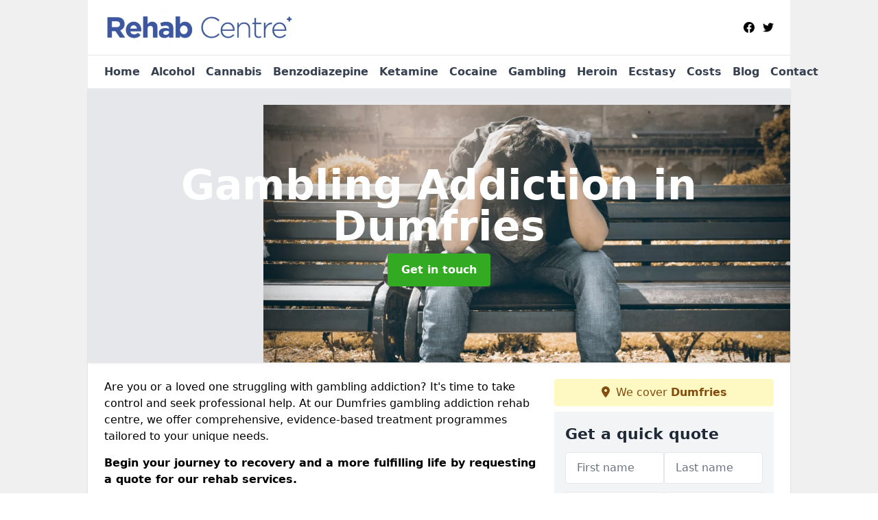

--- FILE ---
content_type: text/html; charset=UTF-8
request_url: https://rehab-centre.org.uk/gambling-addiction/dumfries
body_size: 7315
content:
<!DOCTYPE html>
<html lang="en">
    <head>
        <meta charset="utf-8">
        <meta name="viewport" content="width=device-width, initial-scale=1">
        <meta name="csrf-token" content="uMnrkM5a9LeCvINy3EJp4knBXcu9GTfHl4IWFjv2">

        <title>Gambling Addiction Help in Dumfries | Get a Quote Today</title>
        <meta name="description" content="Transform your life with our tailored gambling addiction rehab services in Dumfries. Get a personalised quote today and take the first step towards recovery." />

        <link rel="canonical" href="https://rehab-centre.org.uk/gambling-addiction/dumfries">

                <link rel="stylesheet" href="/css/app.css?id=e2454df3ba7ab5b93353c325ceef991f">
        <link rel="stylesheet" href="https://cdnjs.cloudflare.com/ajax/libs/font-awesome/6.4.0/css/all.min.css" integrity="sha512-iecdLmaskl7CVkqkXNQ/ZH/XLlvWZOJyj7Yy7tcenmpD1ypASozpmT/E0iPtmFIB46ZmdtAc9eNBvH0H/ZpiBw==" crossorigin="anonymous" referrerpolicy="no-referrer" />
                <link rel="icon" type="image/png" href="https://rehab-centre.org.uk/tenancy/assets/1681290056_favicon.png" />
                <!-- Global site tag (gtag.js) - Google Analytics -->
<script async src="https://www.googletagmanager.com/gtag/js?id=UA-224517884-1"></script>
<script>
  window.dataLayer = window.dataLayer || [];
  function gtag(){dataLayer.push(arguments);}
  gtag('js', new Date());
  gtag('config', 'UA-224517884-1');
</script>

    <meta name="google-site-verification" content="-zxvUPHapNXiVG4P6xbKYOu9twQnO9FJ_ShJ8zh3VpQ" />
    </head>
    <body class="font-sans antialiased">
        
    <div style="background-color: #f0f0f0" class="relative flex min-h-screen lg:px-0">

        <div class="container w-full md:max-w-5xl mx-auto v-cloak" id="app">

            <header class="bg-white">
    <div class="flex justify-between items-center px-6 py-3">
        <a href="/">
            <img class="max-h-14" src="https://rehab-centre.org.uk/tenancy/assets/1648653320_Screenshot 2022-03-30 at 16.15.11.png" loading="lazy">
        </a>
        <div class="ml-auto block md:flex justify-between">
                        <div class="flex flex-wrap space-x-3">
            <a href="https://www.facebook.com/RehabCentre3" target="_blank" rel="nofollow">
            <svg class="w-4" role="img" viewBox="0 0 24 24" xmlns="http://www.w3.org/2000/svg"><title>Facebook</title><path d="M24 12.073c0-6.627-5.373-12-12-12s-12 5.373-12 12c0 5.99 4.388 10.954 10.125 11.854v-8.385H7.078v-3.47h3.047V9.43c0-3.007 1.792-4.669 4.533-4.669 1.312 0 2.686.235 2.686.235v2.953H15.83c-1.491 0-1.956.925-1.956 1.874v2.25h3.328l-.532 3.47h-2.796v8.385C19.612 23.027 24 18.062 24 12.073z"/></svg>
        </a>
    
            <a href="https://twitter.com/RehabCentre3" target="_blank" rel="nofollow">
            <svg class="w-4" role="img" viewBox="0 0 24 24" xmlns="http://www.w3.org/2000/svg"><title>Twitter</title><path d="M23.953 4.57a10 10 0 01-2.825.775 4.958 4.958 0 002.163-2.723c-.951.555-2.005.959-3.127 1.184a4.92 4.92 0 00-8.384 4.482C7.69 8.095 4.067 6.13 1.64 3.162a4.822 4.822 0 00-.666 2.475c0 1.71.87 3.213 2.188 4.096a4.904 4.904 0 01-2.228-.616v.06a4.923 4.923 0 003.946 4.827 4.996 4.996 0 01-2.212.085 4.936 4.936 0 004.604 3.417 9.867 9.867 0 01-6.102 2.105c-.39 0-.779-.023-1.17-.067a13.995 13.995 0 007.557 2.209c9.053 0 13.998-7.496 13.998-13.985 0-.21 0-.42-.015-.63A9.935 9.935 0 0024 4.59z"/></svg>
        </a>
    
    
    
    
    </div>
        </div>
    </div>

    <nav class="px-6 py-3 border-t">
        <div class="lg:hidden flex items-center">
            <button class="outline-none mobile-menu-button p-2 bg-white rounded">
                <svg
                        class="w-6 h-6 text-gray-500"
                        x-show="!showMenu"
                        fill="none"
                        stroke-linecap="round"
                        stroke-linejoin="round"
                        stroke-width="2"
                        viewBox="0 0 24 24"
                        stroke="currentColor"
                >
                    <path d="M4 6h16M4 12h16M4 18h16"></path>
                </svg>
            </button>
        </div>
        <div class="hidden lg:flex desktop-menu">
            <a href="/" class="text-gray-700 font-semibold pl-0 hover:underline hover:text-gray-800">Home</a>
                                                                            <a href="/alcohol-addiction-rehab" class="text-gray-700 font-semibold pl-4 hover:underline hover:text-gray-800">Alcohol</a>
                                                                <a href="/cannabis-rehab" class="text-gray-700 font-semibold pl-4 hover:underline hover:text-gray-800">Cannabis</a>
                                                                <a href="/benzodiazepine-rehab" class="text-gray-700 font-semibold pl-4 hover:underline hover:text-gray-800">Benzodiazepine</a>
                                                                <a href="/ketamine-rehab" class="text-gray-700 font-semibold pl-4 hover:underline hover:text-gray-800">Ketamine</a>
                                                                <a href="/cocaine-rehab" class="text-gray-700 font-semibold pl-4 hover:underline hover:text-gray-800">Cocaine</a>
                                                                <a href="/gambling-addiction" class="text-gray-700 font-semibold pl-4 hover:underline hover:text-gray-800">Gambling</a>
                                                                <a href="/heroin-addiction" class="text-gray-700 font-semibold pl-4 hover:underline hover:text-gray-800">Heroin</a>
                                                                <a href="/ecstasy-addiction-rehab" class="text-gray-700 font-semibold pl-4 hover:underline hover:text-gray-800">Ecstasy</a>
                                                                <a href="/rehab-costs" class="text-gray-700 font-semibold pl-4 hover:underline hover:text-gray-800">Costs</a>
                                                    <div class="ml-auto">
                                <a href="/blog" class="ml-auto text-gray-700 font-semibold pl-4 hover:underline hover:text-gray-800">Blog</a>
                                <a href="/contact" class="ml-auto text-gray-700 font-semibold pl-4 hover:underline hover:text-gray-800">Contact</a>
            </div>
        </div>
    </nav>
    <div class="hidden mobile-menu bg-white w-full mb-4">
        <ul>
            <li><a href="/" class="text-gray-600 pl-4 hover:underline hover:text-gray-800 block py-2">Home</a></li>
                                                                            <li><a href="/alcohol-addiction-rehab" class="text-gray-700 font-semibold pl-4 py-2 hover:underline hover:text-gray-800 block">Alcohol</a></li>
                                                                <li><a href="/cannabis-rehab" class="text-gray-700 font-semibold pl-4 py-2 hover:underline hover:text-gray-800 block">Cannabis</a></li>
                                                                <li><a href="/benzodiazepine-rehab" class="text-gray-700 font-semibold pl-4 py-2 hover:underline hover:text-gray-800 block">Benzodiazepine</a></li>
                                                                <li><a href="/ketamine-rehab" class="text-gray-700 font-semibold pl-4 py-2 hover:underline hover:text-gray-800 block">Ketamine</a></li>
                                                                <li><a href="/cocaine-rehab" class="text-gray-700 font-semibold pl-4 py-2 hover:underline hover:text-gray-800 block">Cocaine</a></li>
                                                                <li><a href="/gambling-addiction" class="text-gray-700 font-semibold pl-4 py-2 hover:underline hover:text-gray-800 block">Gambling</a></li>
                                                                <li><a href="/heroin-addiction" class="text-gray-700 font-semibold pl-4 py-2 hover:underline hover:text-gray-800 block">Heroin</a></li>
                                                                <li><a href="/ecstasy-addiction-rehab" class="text-gray-700 font-semibold pl-4 py-2 hover:underline hover:text-gray-800 block">Ecstasy</a></li>
                                                                <li><a href="/rehab-costs" class="text-gray-700 font-semibold pl-4 py-2 hover:underline hover:text-gray-800 block">Costs</a></li>
                                                    <li><a href="/blog" class="text-gray-600 pl-4 hover:underline hover:text-gray-800 block py-2">Blog</a></li>
            <li><a href="/contact" class="text-gray-600 pl-4 hover:underline hover:text-gray-800 block py-2">Contact</a></li>
        </ul>
    </div>
</header>
            <div class="bg-gray-200 overflow-hidden shadow p-6 min-h-200 md:min-h-300 lg:min-h-400 flex items-center justify-center relative">
    <div class="absolute inset-0">
                <img class="h-full w-full object-cover" loading="lazy" src="https://rehab-centre.org.uk/tenancy/assets/1681473318_pexels-inzmam-khan-1134204.jpg">
                <div class="absolute inset-0 bg-gray-400 mix-blend-multiply"></div>
    </div>
    <div class="block text-center text-white relative">
        <h1 class="text-4xl md:text-6xl font-bold">Gambling Addiction
                            <span>in Dumfries</span>
                                </h1>
        <a href="/contact" style="background-color: #32aa22" class="inline-block mx-auto text-center w-auto rounded px-5 py-3 text-white font-bold">Get in touch</a>
    </div>
</div>
            <div class="bg-white shadow p-6 block md:flex flex-wrap lg:flex-nowrap lg:space-x-4">
                <div class="lg:w-2/3 w-3/3 page_content">
                    <p>Are you or a loved one struggling with gambling addiction? It's time to take control and seek professional help. At our Dumfries gambling addiction rehab centre, we offer comprehensive, evidence-based treatment programmes tailored to your unique needs.</p><p><strong>Begin your journey to recovery and a more fulfilling life by requesting a quote for our rehab services.</strong></p><p><a href="/contact" style="background-color: #32aa22; color:#ffffff" class="block font-bold text-center w-full md:w-48 rounded py-3">Get in touch</a></p><p>With our personalised approach, we help individuals in DG1 1 and the wider Scotland area reclaim their lives from the grip of gambling addiction. Our team of qualified professionals is dedicated to providing the highest standard of care and support throughout the entire recovery process.</p><div class="video-wrapper"><iframe src="https://www.youtube.com/embed/g2gVmL5o6PA" frameborder="0" allow="accelerometer; autoplay; clipboard-write; encrypted-media; gyroscope; picture-in-picture" allowfullscreen="allowfullscreen"></iframe></div><h2>Why Choose Our Dumfries Gambling Addiction Rehab Services?</h2><p>There are several reasons why our Dumfries rehab centre is the best choice for you or your loved one:</p><ol><li><p>Comprehensive Treatment Programmes: Our treatment programmes combine various evidence-based therapies and support services, ensuring a holistic approach to recovery. Each programme is designed to address the root causes of addiction and help individuals develop healthy coping strategies.</p></li><li><p>Experienced Professionals: Our team of addiction specialists, therapists, and counsellors is highly skilled and experienced in treating gambling addiction. They are dedicated to providing compassionate and effective care throughout your recovery journey.</p></li><li><p>Personalised Care: We understand that each individual's addiction and recovery journey is unique. That's why we create a personalised treatment plan to address your specific needs and challenges.</p></li><li><p>Convenient Dumfries Facility: Our rehab centre is conveniently located in Dumfries, making it easily accessible for individuals in DG1 1 and the surrounding Scotland.</p></li><li><p>Up-to-date Techniques: We constantly stay informed of the latest research and advancements in addiction treatment, ensuring that our patients receive the most effective care possible in 2026.</p></li><li><p><a href="/contact" style="background-color: #32aa22; color:#ffffff" class="block font-bold text-center w-full md:w-48 rounded py-3">Get in touch</a></p></li></ol><h2>Continued Support for Long-term Success</h2><p>At our Dumfries rehab centre, we understand that recovery from gambling addiction is an ongoing process. That's why we provide continued support and aftercare services to help our patients maintain their recovery and prevent relapse. Our aftercare services include:</p><ol><li><p>Regular follow-up sessions: We offer follow-up sessions with our therapists and counsellors to help you stay on track and address any challenges that may arise after completing your treatment programme.</p></li><li><p>Support groups: Connecting with others who have experienced similar struggles can be immensely helpful in maintaining recovery. We facilitate access to local support groups where you can share experiences and learn from others who have successfully overcome gambling addiction.</p></li><li><p>Family support: Gambling addiction affects not only the individual but also their loved ones. Our family support services provide education, guidance, and resources to help families better understand and support their recovering family member.</p></li><li><p>Refresher courses: We offer refresher courses and workshops to help our patients reinforce their recovery skills and stay updated on the latest techniques and strategies for maintaining a gambling-free lifestyle.</p></li><li><p>Alumni network: Our alumni network provides an opportunity for former patients to stay connected, share experiences, and support one another in their ongoing recovery journey.</p></li><li><p><a href="/contact" style="background-color: #32aa22; color:#ffffff" class="block font-bold text-center w-full md:w-48 rounded py-3">Get in touch</a></p></li></ol><h2>Frequently Asked Questions about Our Dumfries Gambling Addiction Rehab Services</h2><h3>Q: How long does the treatment programme typically last?</h3><p>A: The length of our treatment programmes varies depending on each individual's needs and progress. Typically, they range from 28 days to 90 days or more. Our experienced team will work with you to determine the most appropriate length for your specific situation.</p><h3>Q: Do you accept insurance?</h3><p>A: We work with various insurance providers to help cover the cost of your treatment. Please contact us to discuss your specific insurance plan and determine the extent of coverage for our rehab services.</p><h3>Q: What types of therapy do you offer?</h3><p>A: Our Dumfries rehab centre utilises a variety of evidence-based therapies to address gambling addiction. These may include cognitive behavioural therapy (CBT), motivational interviewing, dialectical behaviour therapy (DBT), and other therapeutic modalities, depending on your unique needs and treatment plan.</p><h3>Q: Is your facility residential or outpatient?</h3><p>A: We offer both residential and outpatient treatment options to accommodate the diverse needs of our patients. Our residential programme provides a structured, immersive environment for individuals requiring more intensive support, while our outpatient programme allows patients to continue their daily routines while receiving treatment.</p><h3>Q: How do I get started with your rehab services?</h3><p>A: To begin your journey towards recovery, simply request a quote for our gambling addiction rehab services. Our team will then contact you to discuss your needs, answer any questions you may have, and guide you through the admissions process.</p><h3>Take the First Step Towards a Brighter Future</h3><p>Overcoming gambling addiction may seem daunting, but with the right support and guidance, it is possible to reclaim your life and build a brighter future. Don't let gambling control you any longer – take the first step towards recovery by requesting a quote for our personalised gambling addiction rehab services in Dumfries.</p><p><a href="/contact" style="background-color: #32aa22; color:#ffffff" class="block font-bold text-center w-full md:w-48 rounded py-3">Get in touch</a></p><h2>All the services that we offer</h2><ul><li><p>Drug Rehab - <a target="_self" rel="" class="text-blue-600 underline" href="https://rehab-centre.org.uk/dumfries">https://rehab-centre.org.uk/dumfries</a></p></li><li><p>Alcohol rehab - <a target="_self" rel="" class="text-blue-600 underline" href="https://rehab-centre.org.uk/alcohol-addiction-rehab/dumfries">https://rehab-centre.org.uk/alcohol-addiction-rehab/dumfries</a></p></li><li><p>Gambling addiction rehab - <a target="_self" rel="" class="text-blue-600 underline" href="https://rehab-centre.org.uk/gambling-addiction/dumfries">https://rehab-centre.org.uk/gambling-addiction/dumfries</a></p></li><li><p>Cannabis rehab - <a target="_self" rel="" class="text-blue-600 underline" href="https://rehab-centre.org.uk/cannabis-rehab/dumfries">https://rehab-centre.org.uk/cannabis-rehab/dumfries</a></p></li><li><p>Diazepam rehab - <a target="_self" rel="" class="text-blue-600 underline" href="https://rehab-centre.org.uk/benzodiazepine-rehab/dumfries">https://rehab-centre.org.uk/benzodiazepine-rehab/dumfries</a></p></li><li><p>Ketamine rehab - <a target="_self" rel="" class="text-blue-600 underline" href="https://rehab-centre.org.uk/ketamine-rehab/dumfries">https://rehab-centre.org.uk/ketamine-rehab/dumfries</a></p></li><li><p>Cocaine rehab - <a target="_self" rel="" class="text-blue-600 underline" href="https://rehab-centre.org.uk/cocaine-rehab/dumfries">https://rehab-centre.org.uk/cocaine-rehab/dumfries</a></p></li></ul>
                </div>
                <div class="lg:w-1/3 w-3/3 sticky top-0 h-full">
                                        <p class="rounded bg-yellow-100 pb-2 p-2 mb-2 text-yellow-800 text-center"><i class="fa-solid fa-location-dot mr-1"></i> We cover <span class="font-bold">Dumfries</span></p>
                                                            <div class="p-4 bg-gray-100">
                        <h2 class="text-gray-800">Get a quick quote</h2>
<form class="m-auto" id="contact-form" method="post" action="https://rehab-centre.org.uk/contact">
    <input type="hidden" name="_token" value="uMnrkM5a9LeCvINy3EJp4knBXcu9GTfHl4IWFjv2" autocomplete="off">    <div id="my_name_ifJOJVM3u0Ev0Tsf_wrap" style="display: none" aria-hidden="true">
        <input id="my_name_ifJOJVM3u0Ev0Tsf"
               name="my_name_ifJOJVM3u0Ev0Tsf"
               type="text"
               value=""
                              autocomplete="nope"
               tabindex="-1">
        <input name="valid_from"
               type="text"
               value="[base64]"
                              autocomplete="off"
               tabindex="-1">
    </div>
            <div class="flex gap-2">
        <div class="w-full md:w-1/2">
            <input id="first_name" name="first_name" value="" class=" appearance-none block w-full bg-white text-gray-600 border border-gray-200 rounded py-3 px-4 mb-3 leading-tight focus:outline-none focus:bg-white" type="text" placeholder="First name">
                    </div>
        <div class="w-full md:w-1/2">
            <input id="last_name" name="last_name" value="" class=" appearance-none block w-full bg-white text-gray-600 border border-gray-200 rounded py-3 px-4 mb-3 leading-tight focus:outline-none focus:bg-white" type="text" placeholder="Last name">
                    </div>
    </div>
    <div class="flex gap-2">
        <div class="w-full md:w-1/2">
            <input id="postcode" name="postcode" value="" class=" appearance-none block w-full bg-white text-gray-600 border border-gray-200 rounded py-3 px-4 mb-3 leading-tight focus:outline-none focus:bg-white" type="text" placeholder="Postcode">
                    </div>
        <div class="w-full md:w-1/2">
            <input id="email" name="email" value="" class=" appearance-none block w-full bg-white text-gray-600 border border-gray-200 rounded py-3 px-4 mb-3 leading-tight focus:outline-none focus:bg-white" type="text" placeholder="Email address">
                    </div>
    </div>
    <div class="flex gap-2">
        <div class="w-full">
            <input id="phone" name="phone" value="" class=" appearance-none block w-full bg-white text-gray-600 border border-gray-200 rounded py-3 px-4 mb-3 leading-tight focus:outline-none focus:bg-white" type="text" placeholder="Phone number">
                    </div>
    </div>
    <div class="flex">
        <div class="w-full">
            <textarea id="message" name="message" class=" appearance-none block w-full bg-white text-gray-600 border border-gray-200 rounded py-3 px-4 mb-3 leading-tight focus:outline-none focus:bg-white" type="text" placeholder="Your message"></textarea>
            <p class="text-gray-600 text-xs font-medium italic">We aim to get back to you in 1 working day.</p>
                    </div>
    </div>
    <button type="submit" class="bg-blue-500 hover:bg-blue-700 text-white w-full font-bold py-2 px-4 rounded">
        Send a message
    </button>
</form>
                    </div>
                    <hr class="mb-4">
                    <div class="p-4 rounded bg-gray-100">
                        <h2>Skip to</h2>
                        <toc></toc>
                    </div>
                    <div class="mt-6">
                        <div class="mt-4 pt-4 border-t">
    <h2>Gallery</h2>
    <div class="grid grid-cols-2 gap-2">
            </div>
</div>
                    </div>
                </div>
            </div>

        </div>
    </div>

    <div style="background-color: #f0f0f0">
    <div class="container w-full md:max-w-5xl mx-auto p-6 block bg-white shadow">
        <div class="grid grid-cols-6 gap-4 pb-4">

        
            <article class="col-span-6 sm:col-span-3 md:col-span-2 flex items-center justify-center rounded-xl bg-white overflow-hidden bg-gray-100 rounded">
                <a class="max-w-full w-full h-full flex flex-col justify-between" href="/blog/exploring-the-role-of-digital-detox-in-modern-well">
                                            <img alt="Exploring The Role Of Digital Detox In Modern Wellness" class="w-full" src="/tenancy/assets/images/v2-16uqnt-kiq6u.jpg">
                                        <p class="text-gray-800 font-medium text-2xl p-4">Exploring The Role Of Digital Detox In Modern Wellness</p>
                    <div class="mt-6 border-t border-gray-100">
                        <div class="pt-4 px-4">
                            <span class="text-gray-400 text-sm">05 Jan 2026 08:01</span>
                        </div>
                        <div class="pb-4 px-4">
                            <span class="text-gray-400 text-sm">Written by: Ella Thompson</span>
                        </div>
                    </div>
                </a>
            </article>

        
            <article class="col-span-6 sm:col-span-3 md:col-span-2 flex items-center justify-center rounded-xl bg-white overflow-hidden bg-gray-100 rounded">
                <a class="max-w-full w-full h-full flex flex-col justify-between" href="/blog/eco-friendly-solutions-for-sustainable-lifestyle-c">
                                            <img alt="Eco-Friendly Solutions For Sustainable Lifestyle Changes" class="w-full" src="/tenancy/assets/images/v2-16jnx5-y629l.jpg">
                                        <p class="text-gray-800 font-medium text-2xl p-4">Eco-Friendly Solutions For Sustainable Lifestyle Changes</p>
                    <div class="mt-6 border-t border-gray-100">
                        <div class="pt-4 px-4">
                            <span class="text-gray-400 text-sm">30 Dec 2025 09:12</span>
                        </div>
                        <div class="pb-4 px-4">
                            <span class="text-gray-400 text-sm">Written by: Ella Thompson</span>
                        </div>
                    </div>
                </a>
            </article>

        
            <article class="col-span-6 sm:col-span-3 md:col-span-2 flex items-center justify-center rounded-xl bg-white overflow-hidden bg-gray-100 rounded">
                <a class="max-w-full w-full h-full flex flex-col justify-between" href="/blog/exploring-the-impact-of-nature-on-mental-wellbeing">
                                            <img alt="Exploring The Impact Of Nature On Mental Wellbeing" class="w-full" src="/tenancy/assets/images/v2-16hs5a-2wj3q.jpg">
                                        <p class="text-gray-800 font-medium text-2xl p-4">Exploring The Impact Of Nature On Mental Wellbeing</p>
                    <div class="mt-6 border-t border-gray-100">
                        <div class="pt-4 px-4">
                            <span class="text-gray-400 text-sm">29 Dec 2025 08:12</span>
                        </div>
                        <div class="pb-4 px-4">
                            <span class="text-gray-400 text-sm">Written by: Ella Thompson</span>
                        </div>
                    </div>
                </a>
            </article>

        
        </div>
    </div>
</div>
    <div style="background-color: #f0f0f0">
            <details class="container w-full md:max-w-5xl mx-auto p-6 block bg-white shadow">
                <summary class="cursor-pointer font-bold">Other locations available for gambling addiction</summary>
                <aside>
                    <nav aria-label="Related Areas">
                        <ul>
                                                                                                                                        <li><a class="text-blue-800 underline" href="/gambling-addiction/dumfries/berryscaur">Berryscaur</a></li>
                                                                                                                                                                                                            <li><a class="text-blue-800 underline" href="/gambling-addiction/dumfries/applegarthtown">Applegarthtown</a></li>
                                                                                                                                                                                                            <li><a class="text-blue-800 underline" href="/gambling-addiction/dumfries/capplegill">Capplegill</a></li>
                                                                                                                                                                                                            <li><a class="text-blue-800 underline" href="/gambling-addiction/dumfries/greenlea">Greenlea</a></li>
                                                                                                                                                                                                            <li><a class="text-blue-800 underline" href="/gambling-addiction/dumfries/milltown">Milltown</a></li>
                                                                                                                                                                                                            <li><a class="text-blue-800 underline" href="/gambling-addiction/dumfries/brocklehirst">Brocklehirst</a></li>
                                                                                                                                                                                                            <li><a class="text-blue-800 underline" href="/gambling-addiction/dumfries/millhousebridge">Millhousebridge</a></li>
                                                                                                                                                                                                            <li><a class="text-blue-800 underline" href="/gambling-addiction/dumfries/middleshaw">Middleshaw</a></li>
                                                                                                                                                                                                            <li><a class="text-blue-800 underline" href="/gambling-addiction/dumfries/auchencairn">Auchencairn</a></li>
                                                                                                                                                                                                            <li><a class="text-blue-800 underline" href="/gambling-addiction/dumfries/prestonmill">Prestonmill</a></li>
                                                                                                                                                                                                            <li><a class="text-blue-800 underline" href="/gambling-addiction/dumfries/springfield">Springfield</a></li>
                                                                                                                                                                                                            <li><a class="text-blue-800 underline" href="/gambling-addiction/dumfries/milton">Milton</a></li>
                                                                                                                                                                                                            <li><a class="text-blue-800 underline" href="/gambling-addiction/dumfries/collin">Collin</a></li>
                                                                                                                                                                                                            <li><a class="text-blue-800 underline" href="/gambling-addiction/dumfries/brydekirk">Brydekirk</a></li>
                                                                                                                                                                                                            <li><a class="text-blue-800 underline" href="/gambling-addiction/dumfries/langholm">Langholm</a></li>
                                                                                                                                                                                                            <li><a class="text-blue-800 underline" href="/gambling-addiction/dumfries/greenhill">Greenhill</a></li>
                                                                                                                                                                                                            <li><a class="text-blue-800 underline" href="/gambling-addiction/dumfries/carzield">Carzield</a></li>
                                                                                                                        </ul>
                    </nav>
                </aside>
            </details>
        </div>

        
        <div style="background-color: #f0f0f0">
    <div style="background-color: #f0f0f0" class="relative flex">
        <div class="container w-full md:max-w-5xl mx-auto p-4 lg:flex justify-between bg-gray-200">
            <div>
                <h2>Pages</h2>

                <ul>
                    
                        
                    
                                                    <li><a href="/dumfries" class="text-gray-900 hover:underline hover:text-gray-800">Drug &amp; Alcohol Rehab Center in Dumfries</a></li>
                                            
                        
                    
                                                    <li><a href="/alcohol-addiction-rehab/dumfries" class="text-gray-900 hover:underline hover:text-gray-800">Alcohol Addiction Rehab in Dumfries</a></li>
                                            
                        
                    
                                                    <li><a href="/cannabis-rehab/dumfries" class="text-gray-900 hover:underline hover:text-gray-800">Cannabis Rehab in Dumfries</a></li>
                                            
                        
                    
                                                    <li><a href="/benzodiazepine-rehab/dumfries" class="text-gray-900 hover:underline hover:text-gray-800">Benzodiazepine Rehab in Dumfries</a></li>
                                            
                        
                    
                                                    <li><a href="/ketamine-rehab/dumfries" class="text-gray-900 hover:underline hover:text-gray-800">Ketamine Rehab in Dumfries</a></li>
                                            
                        
                    
                                                    <li><a href="/cocaine-rehab/dumfries" class="text-gray-900 hover:underline hover:text-gray-800">Cocaine Rehab in Dumfries</a></li>
                                            
                        
                    
                                                    <li><a href="/gambling-addiction/dumfries" class="text-gray-900 hover:underline hover:text-gray-800">Gambling Sddiction in Dumfries</a></li>
                                            
                        
                    
                                                    <li><a href="/heroin-addiction/dumfries" class="text-gray-900 hover:underline hover:text-gray-800">Heroin Addiction in Dumfries</a></li>
                                            
                        
                    
                                                    <li><a href="/ecstasy-addiction-rehab/dumfries" class="text-gray-900 hover:underline hover:text-gray-800">Ecstasy Addiction Rehab in Dumfries</a></li>
                                            
                        
                    
                                                    <li><a href="/rehab-costs/dumfries" class="text-gray-900 hover:underline hover:text-gray-800">Rehab Costs in Dumfries</a></li>
                                            
                    
                    <li><a href="/contact" class="text-gray-900 hover:underline hover:text-gray-800">Contact</a></li>
                </ul>
            </div>
            <div class="lg:mt-0 mt-4">
                <h2>Legal information</h2>
<ul>
            <li><a href="/privacy">Privacy policy</a></li>
                    <li><a href="/terms">Terms & conditions</a></li>
            </ul>
            </div>
            <div class="lg:mt-0 mt-4 lg:mb-0 mb-4">
                <h2>Social links</h2>
                <div class="flex flex-wrap space-x-3">
            <a href="https://www.facebook.com/RehabCentre3" target="_blank" rel="nofollow">
            <svg class="w-4" role="img" viewBox="0 0 24 24" xmlns="http://www.w3.org/2000/svg"><title>Facebook</title><path d="M24 12.073c0-6.627-5.373-12-12-12s-12 5.373-12 12c0 5.99 4.388 10.954 10.125 11.854v-8.385H7.078v-3.47h3.047V9.43c0-3.007 1.792-4.669 4.533-4.669 1.312 0 2.686.235 2.686.235v2.953H15.83c-1.491 0-1.956.925-1.956 1.874v2.25h3.328l-.532 3.47h-2.796v8.385C19.612 23.027 24 18.062 24 12.073z"/></svg>
        </a>
    
            <a href="https://twitter.com/RehabCentre3" target="_blank" rel="nofollow">
            <svg class="w-4" role="img" viewBox="0 0 24 24" xmlns="http://www.w3.org/2000/svg"><title>Twitter</title><path d="M23.953 4.57a10 10 0 01-2.825.775 4.958 4.958 0 002.163-2.723c-.951.555-2.005.959-3.127 1.184a4.92 4.92 0 00-8.384 4.482C7.69 8.095 4.067 6.13 1.64 3.162a4.822 4.822 0 00-.666 2.475c0 1.71.87 3.213 2.188 4.096a4.904 4.904 0 01-2.228-.616v.06a4.923 4.923 0 003.946 4.827 4.996 4.996 0 01-2.212.085 4.936 4.936 0 004.604 3.417 9.867 9.867 0 01-6.102 2.105c-.39 0-.779-.023-1.17-.067a13.995 13.995 0 007.557 2.209c9.053 0 13.998-7.496 13.998-13.985 0-.21 0-.42-.015-.63A9.935 9.935 0 0024 4.59z"/></svg>
        </a>
    
    
    
    
    </div>
            </div>
        </div>
    </div>
</div>

        <script src="/js/web.js?id=7fcf7cccea25082d4607c613777fd6ea"></script>
    <script defer src="https://static.cloudflareinsights.com/beacon.min.js/vcd15cbe7772f49c399c6a5babf22c1241717689176015" integrity="sha512-ZpsOmlRQV6y907TI0dKBHq9Md29nnaEIPlkf84rnaERnq6zvWvPUqr2ft8M1aS28oN72PdrCzSjY4U6VaAw1EQ==" data-cf-beacon='{"version":"2024.11.0","token":"fa42a1b6308e465f90aad5623cac0293","r":1,"server_timing":{"name":{"cfCacheStatus":true,"cfEdge":true,"cfExtPri":true,"cfL4":true,"cfOrigin":true,"cfSpeedBrain":true},"location_startswith":null}}' crossorigin="anonymous"></script>
</body>
</html>
